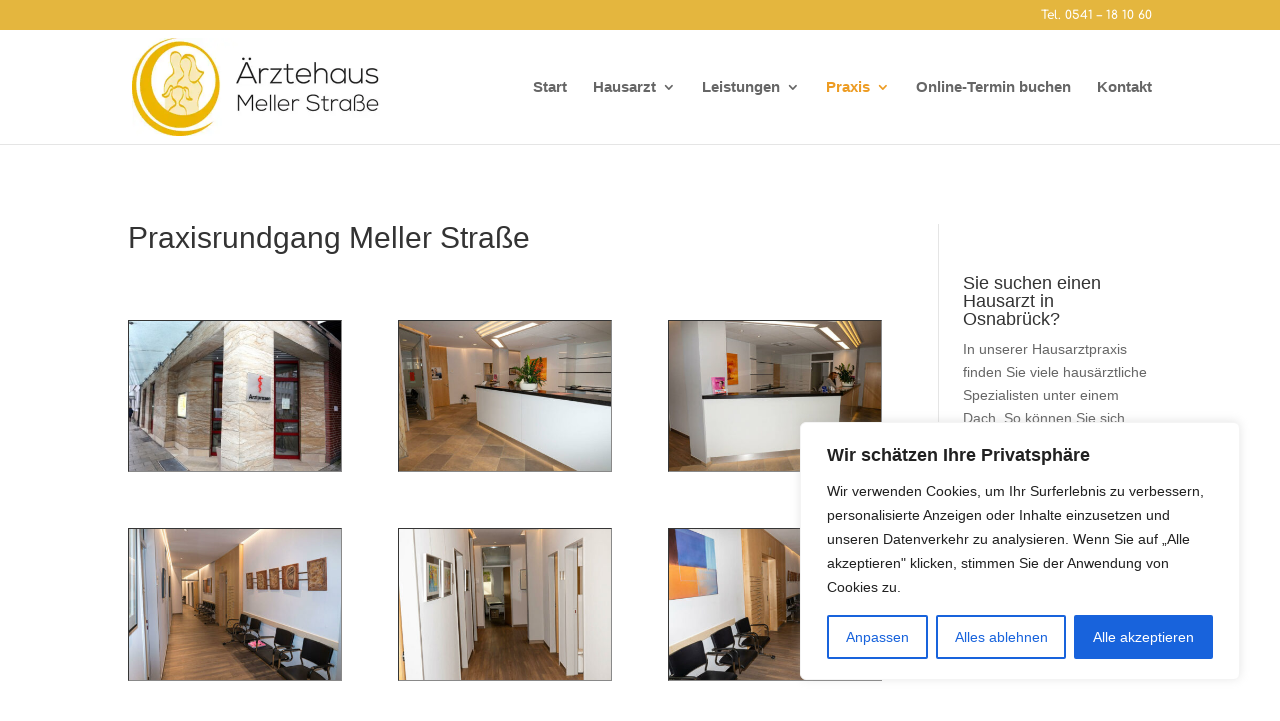

--- FILE ---
content_type: text/plain
request_url: https://www.google-analytics.com/j/collect?v=1&_v=j102&aip=1&a=776704823&t=pageview&_s=1&dl=https%3A%2F%2Fwww.hausarzt-in-osnabrueck.de%2Fpraxis%2F&ul=en-us%40posix&dt=Praxis%20-%20%C3%84rztehaus%20Mellerstra%C3%9Fe%20Osnabr%C3%BCck%20-%20Hausarzt%20Osnabr%C3%BCck&sr=1280x720&vp=1280x720&_u=YEBAAEABAAAAACAAI~&jid=530621968&gjid=1625237410&cid=142986848.1768938685&tid=UA-71818904-1&_gid=1031628733.1768938685&_r=1&_slc=1&z=622050796
body_size: -454
content:
2,cG-KM5VBN2E6T